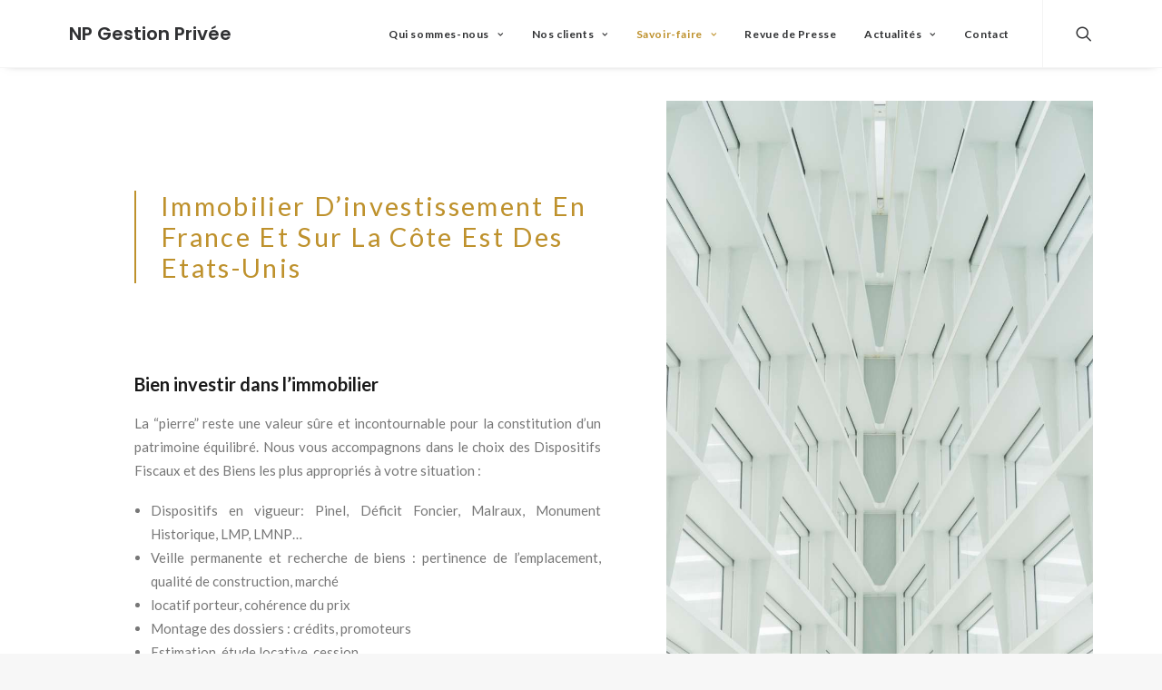

--- FILE ---
content_type: text/html; charset=UTF-8
request_url: https://np-gestionprivee.fr/immobilier-france-et-etats-unis/
body_size: 16719
content:
<!DOCTYPE html>
<html class="no-touch" lang="fr-FR" xmlns="http://www.w3.org/1999/xhtml">
<head>
<meta http-equiv="Content-Type" content="text/html; charset=UTF-8">
<meta name="viewport" content="width=device-width, initial-scale=1">
<link rel="profile" href="https://gmpg.org/xfn/11">
<link rel="pingback" href="https://np-gestionprivee.fr/xmlrpc.php">

	<!-- This site is optimized with the Yoast SEO plugin v15.5 - https://yoast.com/wordpress/plugins/seo/ -->
	<title>Immobilier France et Etats-Unis - NP Gestion Privée</title>
	<meta name="robots" content="index, follow, max-snippet:-1, max-image-preview:large, max-video-preview:-1" />
	<link rel="canonical" href="https://np-gestionprivee.fr/immobilier-france-et-etats-unis/" />
	<meta property="og:locale" content="fr_FR" />
	<meta property="og:type" content="article" />
	<meta property="og:title" content="Immobilier France et Etats-Unis - NP Gestion Privée" />
	<meta property="og:url" content="https://np-gestionprivee.fr/immobilier-france-et-etats-unis/" />
	<meta property="og:site_name" content="NP Gestion Privée" />
	<meta property="article:modified_time" content="2018-01-25T20:31:32+00:00" />
	<meta name="twitter:card" content="summary" />
	<meta name="twitter:label1" content="Durée de lecture est.">
	<meta name="twitter:data1" content="1 minute">
	<script type="application/ld+json" class="yoast-schema-graph">{"@context":"https://schema.org","@graph":[{"@type":"WebSite","@id":"https://np-gestionprivee.fr/#website","url":"https://np-gestionprivee.fr/","name":"NP Gestion Priv\u00e9e","description":"Soci\u00e9t\u00e9 de conseil en gestion strat\u00e9gie patrimoniale","potentialAction":[{"@type":"SearchAction","target":"https://np-gestionprivee.fr/?s={search_term_string}","query-input":"required name=search_term_string"}],"inLanguage":"fr-FR"},{"@type":"WebPage","@id":"https://np-gestionprivee.fr/immobilier-france-et-etats-unis/#webpage","url":"https://np-gestionprivee.fr/immobilier-france-et-etats-unis/","name":"Immobilier France et Etats-Unis - NP Gestion Priv\u00e9e","isPartOf":{"@id":"https://np-gestionprivee.fr/#website"},"datePublished":"2017-11-20T18:59:55+00:00","dateModified":"2018-01-25T20:31:32+00:00","inLanguage":"fr-FR","potentialAction":[{"@type":"ReadAction","target":["https://np-gestionprivee.fr/immobilier-france-et-etats-unis/"]}]}]}</script>
	<!-- / Yoast SEO plugin. -->


<link rel='dns-prefetch' href='//fonts.googleapis.com' />
<link rel='dns-prefetch' href='//s.w.org' />
<link rel="alternate" type="application/rss+xml" title="NP Gestion Privée &raquo; Flux" href="https://np-gestionprivee.fr/feed/" />
<link rel="alternate" type="application/rss+xml" title="NP Gestion Privée &raquo; Flux des commentaires" href="https://np-gestionprivee.fr/comments/feed/" />
<!-- This site uses the Google Analytics by MonsterInsights plugin v7.14.0 - Using Analytics tracking - https://www.monsterinsights.com/ -->
<script type="text/javascript" data-cfasync="false">
    (window.gaDevIds=window.gaDevIds||[]).push("dZGIzZG");
	var mi_version         = '7.14.0';
	var mi_track_user      = true;
	var mi_no_track_reason = '';
	
	var disableStr = 'ga-disable-UA-158537694-1';

	/* Function to detect opted out users */
	function __gaTrackerIsOptedOut() {
		return document.cookie.indexOf(disableStr + '=true') > -1;
	}

	/* Disable tracking if the opt-out cookie exists. */
	if ( __gaTrackerIsOptedOut() ) {
		window[disableStr] = true;
	}

	/* Opt-out function */
	function __gaTrackerOptout() {
	  document.cookie = disableStr + '=true; expires=Thu, 31 Dec 2099 23:59:59 UTC; path=/';
	  window[disableStr] = true;
	}

	if ( 'undefined' === typeof gaOptout ) {
		function gaOptout() {
			__gaTrackerOptout();
		}
	}
	
	if ( mi_track_user ) {
		(function(i,s,o,g,r,a,m){i['GoogleAnalyticsObject']=r;i[r]=i[r]||function(){
			(i[r].q=i[r].q||[]).push(arguments)},i[r].l=1*new Date();a=s.createElement(o),
			m=s.getElementsByTagName(o)[0];a.async=1;a.src=g;m.parentNode.insertBefore(a,m)
		})(window,document,'script','//www.google-analytics.com/analytics.js','__gaTracker');

		__gaTracker('create', 'UA-158537694-1', 'auto');
		__gaTracker('set', 'forceSSL', true);
		__gaTracker('require', 'displayfeatures');
		__gaTracker('require', 'linkid', 'linkid.js');
		__gaTracker('send','pageview');
	} else {
		console.log( "" );
		(function() {
			/* https://developers.google.com/analytics/devguides/collection/analyticsjs/ */
			var noopfn = function() {
				return null;
			};
			var noopnullfn = function() {
				return null;
			};
			var Tracker = function() {
				return null;
			};
			var p = Tracker.prototype;
			p.get = noopfn;
			p.set = noopfn;
			p.send = noopfn;
			var __gaTracker = function() {
				var len = arguments.length;
				if ( len === 0 ) {
					return;
				}
				var f = arguments[len-1];
				if ( typeof f !== 'object' || f === null || typeof f.hitCallback !== 'function' ) {
					console.log( 'Fonction actuellement pas en cours d’exécution __gaTracker(' + arguments[0] + " ....) parce que vous n’êtes pas suivi·e. " + mi_no_track_reason );
					return;
				}
				try {
					f.hitCallback();
				} catch (ex) {

				}
			};
			__gaTracker.create = function() {
				return new Tracker();
			};
			__gaTracker.getByName = noopnullfn;
			__gaTracker.getAll = function() {
				return [];
			};
			__gaTracker.remove = noopfn;
			window['__gaTracker'] = __gaTracker;
					})();
		}
</script>
<!-- / Google Analytics by MonsterInsights -->
		<script type="text/javascript">
			window._wpemojiSettings = {"baseUrl":"https:\/\/s.w.org\/images\/core\/emoji\/13.0.1\/72x72\/","ext":".png","svgUrl":"https:\/\/s.w.org\/images\/core\/emoji\/13.0.1\/svg\/","svgExt":".svg","source":{"concatemoji":"https:\/\/np-gestionprivee.fr\/wp-includes\/js\/wp-emoji-release.min.js?ver=5.6.16"}};
			!function(e,a,t){var n,r,o,i=a.createElement("canvas"),p=i.getContext&&i.getContext("2d");function s(e,t){var a=String.fromCharCode;p.clearRect(0,0,i.width,i.height),p.fillText(a.apply(this,e),0,0);e=i.toDataURL();return p.clearRect(0,0,i.width,i.height),p.fillText(a.apply(this,t),0,0),e===i.toDataURL()}function c(e){var t=a.createElement("script");t.src=e,t.defer=t.type="text/javascript",a.getElementsByTagName("head")[0].appendChild(t)}for(o=Array("flag","emoji"),t.supports={everything:!0,everythingExceptFlag:!0},r=0;r<o.length;r++)t.supports[o[r]]=function(e){if(!p||!p.fillText)return!1;switch(p.textBaseline="top",p.font="600 32px Arial",e){case"flag":return s([127987,65039,8205,9895,65039],[127987,65039,8203,9895,65039])?!1:!s([55356,56826,55356,56819],[55356,56826,8203,55356,56819])&&!s([55356,57332,56128,56423,56128,56418,56128,56421,56128,56430,56128,56423,56128,56447],[55356,57332,8203,56128,56423,8203,56128,56418,8203,56128,56421,8203,56128,56430,8203,56128,56423,8203,56128,56447]);case"emoji":return!s([55357,56424,8205,55356,57212],[55357,56424,8203,55356,57212])}return!1}(o[r]),t.supports.everything=t.supports.everything&&t.supports[o[r]],"flag"!==o[r]&&(t.supports.everythingExceptFlag=t.supports.everythingExceptFlag&&t.supports[o[r]]);t.supports.everythingExceptFlag=t.supports.everythingExceptFlag&&!t.supports.flag,t.DOMReady=!1,t.readyCallback=function(){t.DOMReady=!0},t.supports.everything||(n=function(){t.readyCallback()},a.addEventListener?(a.addEventListener("DOMContentLoaded",n,!1),e.addEventListener("load",n,!1)):(e.attachEvent("onload",n),a.attachEvent("onreadystatechange",function(){"complete"===a.readyState&&t.readyCallback()})),(n=t.source||{}).concatemoji?c(n.concatemoji):n.wpemoji&&n.twemoji&&(c(n.twemoji),c(n.wpemoji)))}(window,document,window._wpemojiSettings);
		</script>
		<style type="text/css">
img.wp-smiley,
img.emoji {
	display: inline !important;
	border: none !important;
	box-shadow: none !important;
	height: 1em !important;
	width: 1em !important;
	margin: 0 .07em !important;
	vertical-align: -0.1em !important;
	background: none !important;
	padding: 0 !important;
}
</style>
	<link rel='stylesheet' id='contact-form-7-css'  href='https://np-gestionprivee.fr/wp-content/plugins/contact-form-7/includes/css/styles.css?ver=5.3.2' type='text/css' media='all' />
<link rel='stylesheet' id='uncodefont-google-css'  href='//fonts.googleapis.com/css?family=Poppins%3A300%2Cregular%2C500%2C600%2C700%7CHind%3A300%2Cregular%2C500%2C600%2C700%7CDroid+Serif%3Aregular%2Citalic%2C700%2C700italic%7CDosis%3A200%2C300%2Cregular%2C500%2C600%2C700%2C800%7CPlayfair+Display%3Aregular%2Citalic%2C700%2C700italic%2C900%2C900italic%7COswald%3A300%2Cregular%2C700%7CRoboto%3A100%2C100italic%2C300%2C300italic%2Cregular%2Citalic%2C500%2C500italic%2C700%2C700italic%2C900%2C900italic%7CSource+Sans+Pro%3A200%2C200italic%2C300%2C300italic%2Cregular%2Citalic%2C600%2C600italic%2C700%2C700italic%2C900%2C900italic%7CLato%3A100%2C100italic%2C300%2C300italic%2Cregular%2Citalic%2C700%2C700italic%2C900%2C900italic&#038;subset=devanagari%2Clatin-ext%2Clatin%2Ccyrillic%2Cvietnamese%2Cgreek%2Ccyrillic-ext%2Cgreek-ext&#038;ver=2.2.2' type='text/css' media='all' />
<link rel='stylesheet' id='monsterinsights-popular-posts-style-css'  href='https://np-gestionprivee.fr/wp-content/plugins/google-analytics-for-wordpress/assets/css/frontend.min.css?ver=7.14.0' type='text/css' media='all' />
<link rel='stylesheet' id='uncode-style-css'  href='https://np-gestionprivee.fr/wp-content/themes/uncode/library/css/style.css?ver=897642904' type='text/css' media='all' />
<style id='uncode-style-inline-css' type='text/css'>

@media (min-width: 960px) { .limit-width { max-width: 1200px; margin: auto;}}
</style>
<link rel='stylesheet' id='uncode-custom-style-css'  href='https://np-gestionprivee.fr/wp-content/themes/uncode/library/css/style-custom.css?ver=528575067' type='text/css' media='all' />
<link rel='stylesheet' id='child-style-css'  href='https://np-gestionprivee.fr/wp-content/themes/uncode-child/style.css?ver=897642904' type='text/css' media='all' />
<link rel='stylesheet' id='uncode-icons-css'  href='https://np-gestionprivee.fr/wp-content/themes/uncode/library/css/uncode-icons.css?ver=528575067' type='text/css' media='all' />
<script type='text/javascript' src='https://np-gestionprivee.fr/wp-includes/js/jquery/jquery.min.js?ver=3.5.1' id='jquery-core-js'></script>
<script type='text/javascript' src='https://np-gestionprivee.fr/wp-includes/js/jquery/jquery-migrate.min.js?ver=3.3.2' id='jquery-migrate-js'></script>
<script type='text/javascript' id='monsterinsights-frontend-script-js-extra'>
/* <![CDATA[ */
var monsterinsights_frontend = {"js_events_tracking":"true","download_extensions":"doc,pdf,ppt,zip,xls,docx,pptx,xlsx","inbound_paths":"[{\"path\":\"\\\/go\\\/\",\"label\":\"affiliate\"},{\"path\":\"\\\/recommend\\\/\",\"label\":\"affiliate\"}]","home_url":"https:\/\/np-gestionprivee.fr","hash_tracking":"false"};
/* ]]> */
</script>
<script type='text/javascript' src='https://np-gestionprivee.fr/wp-content/plugins/google-analytics-for-wordpress/assets/js/frontend.min.js?ver=7.14.0' id='monsterinsights-frontend-script-js'></script>
<script type='text/javascript' src='/wp-content/themes/uncode/library/js/ai-uncode.js' id='uncodeAI' data-home='/' data-path='/' data-breakpoints-images='258,516,720,1032,1440,2064,2880' id='ai-uncode-js'></script>
<script type='text/javascript' id='uncode-init-js-extra'>
/* <![CDATA[ */
var SiteParameters = {"days":"jours","hours":"heures","minutes":"minutes","seconds":"secondes","constant_scroll":"on","scroll_speed":"2","parallax_factor":"0.25","loading":"Chargement...","slide_name":"slide","slide_footer":"footer","ajax_url":"https:\/\/np-gestionprivee.fr\/wp-admin\/admin-ajax.php","nonce_adaptive_images":"c53255ddc2","enable_debug":"","block_mobile_videos":"","is_frontend_editor":"","mobile_parallax_allowed":"","wireframes_plugin_active":""};
/* ]]> */
</script>
<script type='text/javascript' src='https://np-gestionprivee.fr/wp-content/themes/uncode/library/js/init.js?ver=528575067' id='uncode-init-js'></script>
<link rel="https://api.w.org/" href="https://np-gestionprivee.fr/wp-json/" /><link rel="alternate" type="application/json" href="https://np-gestionprivee.fr/wp-json/wp/v2/pages/55100" /><link rel="EditURI" type="application/rsd+xml" title="RSD" href="https://np-gestionprivee.fr/xmlrpc.php?rsd" />
<link rel="wlwmanifest" type="application/wlwmanifest+xml" href="https://np-gestionprivee.fr/wp-includes/wlwmanifest.xml" /> 
<meta name="generator" content="WordPress 5.6.16" />
<link rel='shortlink' href='https://np-gestionprivee.fr/?p=55100' />
<link rel="alternate" type="application/json+oembed" href="https://np-gestionprivee.fr/wp-json/oembed/1.0/embed?url=https%3A%2F%2Fnp-gestionprivee.fr%2Fimmobilier-france-et-etats-unis%2F" />
<link rel="alternate" type="text/xml+oembed" href="https://np-gestionprivee.fr/wp-json/oembed/1.0/embed?url=https%3A%2F%2Fnp-gestionprivee.fr%2Fimmobilier-france-et-etats-unis%2F&#038;format=xml" />

		<!-- GA Google Analytics @ https://m0n.co/ga -->
		<script>
			(function(i,s,o,g,r,a,m){i['GoogleAnalyticsObject']=r;i[r]=i[r]||function(){
			(i[r].q=i[r].q||[]).push(arguments)},i[r].l=1*new Date();a=s.createElement(o),
			m=s.getElementsByTagName(o)[0];a.async=1;a.src=g;m.parentNode.insertBefore(a,m)
			})(window,document,'script','https://www.google-analytics.com/analytics.js','ga');
			ga('create', 'UA-158537694', 'auto');
			ga('send', 'pageview');
		</script>

	<style type="text/css">.recentcomments a{display:inline !important;padding:0 !important;margin:0 !important;}</style><!--[if lte IE 9]><link rel="stylesheet" type="text/css" href="https://np-gestionprivee.fr/wp-content/plugins/uncode-js_composer/assets/css/vc_lte_ie9.min.css" media="screen"><![endif]--><!--[if IE  8]><link rel="stylesheet" type="text/css" href="https://np-gestionprivee.fr/wp-content/plugins/uncode-js_composer/assets/css/vc-ie8.min.css" media="screen"><![endif]--><link rel="icon" href="https://np-gestionprivee.fr/wp-content/uploads/2017/03/cropped-favicon-NP-claire-32x32.jpg" sizes="32x32" />
<link rel="icon" href="https://np-gestionprivee.fr/wp-content/uploads/2017/03/cropped-favicon-NP-claire-192x192.jpg" sizes="192x192" />
<link rel="apple-touch-icon" href="https://np-gestionprivee.fr/wp-content/uploads/2017/03/cropped-favicon-NP-claire-180x180.jpg" />
<meta name="msapplication-TileImage" content="https://np-gestionprivee.fr/wp-content/uploads/2017/03/cropped-favicon-NP-claire-270x270.jpg" />
<style>button#responsive-menu-button,
#responsive-menu-container {
    display: none;
    -webkit-text-size-adjust: 100%;
}

@media screen and (max-width: 959px) {

    #responsive-menu-container {
        display: block;
        position: fixed;
        top: 0;
        bottom: 0;
        z-index: 99998;
        padding-bottom: 5px;
        margin-bottom: -5px;
        outline: 1px solid transparent;
        overflow-y: auto;
        overflow-x: hidden;
    }

    #responsive-menu-container .responsive-menu-search-box {
        width: 100%;
        padding: 0 2%;
        border-radius: 2px;
        height: 50px;
        -webkit-appearance: none;
    }

    #responsive-menu-container.push-left,
    #responsive-menu-container.slide-left {
        transform: translateX(-100%);
        -ms-transform: translateX(-100%);
        -webkit-transform: translateX(-100%);
        -moz-transform: translateX(-100%);
    }

    .responsive-menu-open #responsive-menu-container.push-left,
    .responsive-menu-open #responsive-menu-container.slide-left {
        transform: translateX(0);
        -ms-transform: translateX(0);
        -webkit-transform: translateX(0);
        -moz-transform: translateX(0);
    }

    #responsive-menu-container.push-top,
    #responsive-menu-container.slide-top {
        transform: translateY(-100%);
        -ms-transform: translateY(-100%);
        -webkit-transform: translateY(-100%);
        -moz-transform: translateY(-100%);
    }

    .responsive-menu-open #responsive-menu-container.push-top,
    .responsive-menu-open #responsive-menu-container.slide-top {
        transform: translateY(0);
        -ms-transform: translateY(0);
        -webkit-transform: translateY(0);
        -moz-transform: translateY(0);
    }

    #responsive-menu-container.push-right,
    #responsive-menu-container.slide-right {
        transform: translateX(100%);
        -ms-transform: translateX(100%);
        -webkit-transform: translateX(100%);
        -moz-transform: translateX(100%);
    }

    .responsive-menu-open #responsive-menu-container.push-right,
    .responsive-menu-open #responsive-menu-container.slide-right {
        transform: translateX(0);
        -ms-transform: translateX(0);
        -webkit-transform: translateX(0);
        -moz-transform: translateX(0);
    }

    #responsive-menu-container.push-bottom,
    #responsive-menu-container.slide-bottom {
        transform: translateY(100%);
        -ms-transform: translateY(100%);
        -webkit-transform: translateY(100%);
        -moz-transform: translateY(100%);
    }

    .responsive-menu-open #responsive-menu-container.push-bottom,
    .responsive-menu-open #responsive-menu-container.slide-bottom {
        transform: translateY(0);
        -ms-transform: translateY(0);
        -webkit-transform: translateY(0);
        -moz-transform: translateY(0);
    }

    #responsive-menu-container,
    #responsive-menu-container:before,
    #responsive-menu-container:after,
    #responsive-menu-container *,
    #responsive-menu-container *:before,
    #responsive-menu-container *:after {
         box-sizing: border-box;
         margin: 0;
         padding: 0;
    }

    #responsive-menu-container #responsive-menu-search-box,
    #responsive-menu-container #responsive-menu-additional-content,
    #responsive-menu-container #responsive-menu-title {
        padding: 25px 5%;
    }

    #responsive-menu-container #responsive-menu,
    #responsive-menu-container #responsive-menu ul {
        width: 100%;
    }
    #responsive-menu-container #responsive-menu ul.responsive-menu-submenu {
        display: none;
    }

    #responsive-menu-container #responsive-menu ul.responsive-menu-submenu.responsive-menu-submenu-open {
         display: block;
    }

    #responsive-menu-container #responsive-menu ul.responsive-menu-submenu-depth-1 a.responsive-menu-item-link {
        padding-left: 5%;
    }

    #responsive-menu-container #responsive-menu ul.responsive-menu-submenu-depth-2 a.responsive-menu-item-link {
        padding-left: 15%;
    }

    #responsive-menu-container #responsive-menu ul.responsive-menu-submenu-depth-3 a.responsive-menu-item-link {
        padding-left: 20%;
    }

    #responsive-menu-container #responsive-menu ul.responsive-menu-submenu-depth-4 a.responsive-menu-item-link {
        padding-left: 25%;
    }

    #responsive-menu-container #responsive-menu ul.responsive-menu-submenu-depth-5 a.responsive-menu-item-link {
        padding-left: 30%;
    }

    #responsive-menu-container li.responsive-menu-item {
        width: 100%;
        list-style: none;
    }

    #responsive-menu-container li.responsive-menu-item a {
        width: 100%;
        display: block;
        text-decoration: none;
        
        position: relative;
    }


     #responsive-menu-container #responsive-menu li.responsive-menu-item a {
                    padding: 0   5%;
            }

    #responsive-menu-container .responsive-menu-submenu li.responsive-menu-item a {
                    padding: 0   5%;
            }

    #responsive-menu-container li.responsive-menu-item a .fa {
        margin-right: 15px;
    }

    #responsive-menu-container li.responsive-menu-item a .responsive-menu-subarrow {
        position: absolute;
        top: 0;
        bottom: 0;
        text-align: center;
        overflow: hidden;
    }

    #responsive-menu-container li.responsive-menu-item a .responsive-menu-subarrow  .fa {
        margin-right: 0;
    }

    button#responsive-menu-button .responsive-menu-button-icon-inactive {
        display: none;
    }

    button#responsive-menu-button {
        z-index: 99999;
        display: none;
        overflow: hidden;
        outline: none;
    }

    button#responsive-menu-button img {
        max-width: 100%;
    }

    .responsive-menu-label {
        display: inline-block;
        font-weight: 600;
        margin: 0 5px;
        vertical-align: middle;
    }

    .responsive-menu-label .responsive-menu-button-text-open {
        display: none;
    }

    .responsive-menu-accessible {
        display: inline-block;
    }

    .responsive-menu-accessible .responsive-menu-box {
        display: inline-block;
        vertical-align: middle;
    }

    .responsive-menu-label.responsive-menu-label-top,
    .responsive-menu-label.responsive-menu-label-bottom
    {
        display: block;
        margin: 0 auto;
    }

    button#responsive-menu-button {
        padding: 0 0;
        display: inline-block;
        cursor: pointer;
        transition-property: opacity, filter;
        transition-duration: 0.15s;
        transition-timing-function: linear;
        font: inherit;
        color: inherit;
        text-transform: none;
        background-color: transparent;
        border: 0;
        margin: 0;
        overflow: visible;
    }

    .responsive-menu-box {
        width: 25px;
        height: 19px;
        display: inline-block;
        position: relative;
    }

    .responsive-menu-inner {
        display: block;
        top: 50%;
        margin-top: -1.5px;
    }

    .responsive-menu-inner,
    .responsive-menu-inner::before,
    .responsive-menu-inner::after {
         width: 25px;
         height: 3px;
         background-color: #ffffff;
         border-radius: 4px;
         position: absolute;
         transition-property: transform;
         transition-duration: 0.15s;
         transition-timing-function: ease;
    }

    .responsive-menu-open .responsive-menu-inner,
    .responsive-menu-open .responsive-menu-inner::before,
    .responsive-menu-open .responsive-menu-inner::after {
        background-color: #ffffff;
    }

    button#responsive-menu-button:hover .responsive-menu-inner,
    button#responsive-menu-button:hover .responsive-menu-inner::before,
    button#responsive-menu-button:hover .responsive-menu-inner::after,
    button#responsive-menu-button:hover .responsive-menu-open .responsive-menu-inner,
    button#responsive-menu-button:hover .responsive-menu-open .responsive-menu-inner::before,
    button#responsive-menu-button:hover .responsive-menu-open .responsive-menu-inner::after,
    button#responsive-menu-button:focus .responsive-menu-inner,
    button#responsive-menu-button:focus .responsive-menu-inner::before,
    button#responsive-menu-button:focus .responsive-menu-inner::after,
    button#responsive-menu-button:focus .responsive-menu-open .responsive-menu-inner,
    button#responsive-menu-button:focus .responsive-menu-open .responsive-menu-inner::before,
    button#responsive-menu-button:focus .responsive-menu-open .responsive-menu-inner::after {
        background-color: #ffffff;
    }

    .responsive-menu-inner::before,
    .responsive-menu-inner::after {
         content: "";
         display: block;
    }

    .responsive-menu-inner::before {
         top: -8px;
    }

    .responsive-menu-inner::after {
         bottom: -8px;
    }

            .responsive-menu-boring .responsive-menu-inner,
.responsive-menu-boring .responsive-menu-inner::before,
.responsive-menu-boring .responsive-menu-inner::after {
    transition-property: none;
}

.responsive-menu-boring.is-active .responsive-menu-inner {
    transform: rotate(45deg);
}

.responsive-menu-boring.is-active .responsive-menu-inner::before {
    top: 0;
    opacity: 0;
}

.responsive-menu-boring.is-active .responsive-menu-inner::after {
    bottom: 0;
    transform: rotate(-90deg);
}    
    button#responsive-menu-button {
        width: 55px;
        height: 55px;
        position: fixed;
        top: 15px;
        right: 5%;
                    background: #000000
            }

            .responsive-menu-open button#responsive-menu-button {
            background: #000000
        }
    
            .responsive-menu-open button#responsive-menu-button:hover,
        .responsive-menu-open button#responsive-menu-button:focus,
        button#responsive-menu-button:hover,
        button#responsive-menu-button:focus {
            background: #000000
        }
    
    button#responsive-menu-button .responsive-menu-box {
        color: #ffffff;
    }

    .responsive-menu-open button#responsive-menu-button .responsive-menu-box {
        color: #ffffff;
    }

    .responsive-menu-label {
        color: #ffffff;
        font-size: 14px;
        line-height: 13px;
            }

    button#responsive-menu-button {
        display: inline-block;
        transition: transform   0.5s, background-color   0.5s;
    }

    
    
    #responsive-menu-container {
        width: 75%;
        left: 0;
        transition: transform   0.5s;
        text-align: left;
                                            background: #212121;
            }

    #responsive-menu-container #responsive-menu-wrapper {
        background: #212121;
    }

    #responsive-menu-container #responsive-menu-additional-content {
        color: #ffffff;
    }

    #responsive-menu-container .responsive-menu-search-box {
        background: #ffffff;
        border: 2px solid   #dadada;
        color: #333333;
    }

    #responsive-menu-container .responsive-menu-search-box:-ms-input-placeholder {
        color: #c7c7cd;
    }

    #responsive-menu-container .responsive-menu-search-box::-webkit-input-placeholder {
        color: #c7c7cd;
    }

    #responsive-menu-container .responsive-menu-search-box:-moz-placeholder {
        color: #c7c7cd;
        opacity: 1;
    }

    #responsive-menu-container .responsive-menu-search-box::-moz-placeholder {
        color: #c7c7cd;
        opacity: 1;
    }

    #responsive-menu-container .responsive-menu-item-link,
    #responsive-menu-container #responsive-menu-title,
    #responsive-menu-container .responsive-menu-subarrow {
        transition: background-color   0.5s, border-color   0.5s, color   0.5s;
    }

    #responsive-menu-container #responsive-menu-title {
        background-color: #212121;
        color: #ffffff;
        font-size: 13px;
        text-align: left;
    }

    #responsive-menu-container #responsive-menu-title a {
        color: #ffffff;
        font-size: 13px;
        text-decoration: none;
    }

    #responsive-menu-container #responsive-menu-title a:hover {
        color: #ffffff;
    }

    #responsive-menu-container #responsive-menu-title:hover {
        background-color: #212121;
        color: #ffffff;
    }

    #responsive-menu-container #responsive-menu-title:hover a {
        color: #ffffff;
    }

    #responsive-menu-container #responsive-menu-title #responsive-menu-title-image {
        display: inline-block;
        vertical-align: middle;
        max-width: 100%;
        margin-bottom: 15px;
    }

    #responsive-menu-container #responsive-menu-title #responsive-menu-title-image img {
                        max-width: 100%;
    }

    #responsive-menu-container #responsive-menu > li.responsive-menu-item:first-child > a {
        border-top: 0px solid   #212121;
    }

    #responsive-menu-container #responsive-menu li.responsive-menu-item .responsive-menu-item-link {
        font-size: 16px;
    }

    #responsive-menu-container #responsive-menu li.responsive-menu-item a {
        line-height: 40px;
        border-bottom: 0px solid   #212121;
        color: #ffffff;
        background-color: #212121;
                    height: 40px;
            }

    #responsive-menu-container #responsive-menu li.responsive-menu-item a:hover {
        color: #be912c;
        background-color: #444444;
        border-color: #333333;
    }

    #responsive-menu-container #responsive-menu li.responsive-menu-item a:hover .responsive-menu-subarrow {
        color: #be912c;
        border-color: #444444;
        background-color: #444444;
    }

    #responsive-menu-container #responsive-menu li.responsive-menu-item a:hover .responsive-menu-subarrow.responsive-menu-subarrow-active {
        color: #be912c;
        border-color: #444444;
        background-color: #444444;
    }

    #responsive-menu-container #responsive-menu li.responsive-menu-item a .responsive-menu-subarrow {
        right: 0;
        height: 44px;
        line-height: 44px;
        width: 44px;
        color: #e3e3e3;
                        border-left: 0px solid #212121;
        
        background-color: #212121;
    }

    #responsive-menu-container #responsive-menu li.responsive-menu-item a .responsive-menu-subarrow.responsive-menu-subarrow-active {
        color: #be912c;
        border-color: #444444;
        background-color: #444444;
    }

    #responsive-menu-container #responsive-menu li.responsive-menu-item a .responsive-menu-subarrow.responsive-menu-subarrow-active:hover {
        color: #be912c;
        border-color: #444444;
        background-color: #444444;
    }

    #responsive-menu-container #responsive-menu li.responsive-menu-item a .responsive-menu-subarrow:hover {
        color: #be912c;
        border-color: #444444;
        background-color: #444444;
    }

    #responsive-menu-container #responsive-menu li.responsive-menu-current-item > .responsive-menu-item-link {
        background-color: #212121;
        color: #be912c;
        border-color: #333333;
    }

    #responsive-menu-container #responsive-menu li.responsive-menu-current-item > .responsive-menu-item-link:hover {
        background-color: #444444;
        color: #be912c;
        border-color: #333333;
    }

            #responsive-menu-container #responsive-menu ul.responsive-menu-submenu li.responsive-menu-item .responsive-menu-item-link {
                        font-size: 16px;
            text-align: left;
        }

        #responsive-menu-container #responsive-menu ul.responsive-menu-submenu li.responsive-menu-item a {
                            height: 40px;
                        line-height: 40px;
            border-bottom: 0px solid   #212121;
            color: #ffffff;
            background-color: #212121;
        }

        #responsive-menu-container #responsive-menu ul.responsive-menu-submenu li.responsive-menu-item a:hover {
            color: #be912c;
            background-color: #444444;
            border-color: #333333;
        }

        #responsive-menu-container #responsive-menu ul.responsive-menu-submenu li.responsive-menu-item a:hover .responsive-menu-subarrow {
            color: #be912c;
            border-color: #444444;
            background-color: #444444;
        }

        #responsive-menu-container #responsive-menu ul.responsive-menu-submenu li.responsive-menu-item a:hover .responsive-menu-subarrow.responsive-menu-subarrow-active {
            color: #be912c;
            border-color: #444444;
            background-color: #444444;
        }

        #responsive-menu-container #responsive-menu ul.responsive-menu-submenu li.responsive-menu-item a .responsive-menu-subarrow {
                                        left:unset;
                right:0;
                        height: 44px;
            line-height: 44px;
            width: 44px;
            color: #e3e3e3;
                                        border-left: 0px solid   #212121  !important;
                border-right:unset  !important;
                        background-color: #212121;
        }

        #responsive-menu-container #responsive-menu ul.responsive-menu-submenu li.responsive-menu-item a .responsive-menu-subarrow.responsive-menu-subarrow-active {
            color: #be912c;
            border-color: #444444;
            background-color: #444444;
        }

        #responsive-menu-container #responsive-menu ul.responsive-menu-submenu li.responsive-menu-item a .responsive-menu-subarrow.responsive-menu-subarrow-active:hover {
            color: #be912c;
            border-color: #444444;
            background-color: #444444;
        }

        #responsive-menu-container #responsive-menu ul.responsive-menu-submenu li.responsive-menu-item a .responsive-menu-subarrow:hover {
            color: #be912c;
            border-color: #444444;
            background-color: #444444;
        }

        #responsive-menu-container #responsive-menu ul.responsive-menu-submenu li.responsive-menu-current-item > .responsive-menu-item-link {
            background-color: #212121;
            color: #be912c;
            border-color: #333333;
        }

        #responsive-menu-container #responsive-menu ul.responsive-menu-submenu li.responsive-menu-current-item > .responsive-menu-item-link:hover {
            background-color: #444444;
            color: #be912c;
            border-color: #333333;
        }
    
    
    }</style><script>jQuery(document).ready(function($) {

    var ResponsiveMenu = {
        trigger: '#responsive-menu-button',
        animationSpeed: 500,
        breakpoint: 959,
        pushButton: 'off',
        animationType: 'slide',
        animationSide: 'left',
        pageWrapper: '',
        isOpen: false,
        triggerTypes: 'click',
        activeClass: 'is-active',
        container: '#responsive-menu-container',
        openClass: 'responsive-menu-open',
        accordion: 'on',
        activeArrow: '▲',
        inactiveArrow: '▼',
        wrapper: '#responsive-menu-wrapper',
        closeOnBodyClick: 'off',
        closeOnLinkClick: 'on',
        itemTriggerSubMenu: 'on',
        linkElement: '.responsive-menu-item-link',
        subMenuTransitionTime: 200,
        openMenu: function() {
            $(this.trigger).addClass(this.activeClass);
            $('html').addClass(this.openClass);
            $('.responsive-menu-button-icon-active').hide();
            $('.responsive-menu-button-icon-inactive').show();
            this.setButtonTextOpen();
            this.setWrapperTranslate();
            this.isOpen = true;
        },
        closeMenu: function() {
            $(this.trigger).removeClass(this.activeClass);
            $('html').removeClass(this.openClass);
            $('.responsive-menu-button-icon-inactive').hide();
            $('.responsive-menu-button-icon-active').show();
            this.setButtonText();
            this.clearWrapperTranslate();
            this.isOpen = false;
        },
        setButtonText: function() {
            if($('.responsive-menu-button-text-open').length > 0 && $('.responsive-menu-button-text').length > 0) {
                $('.responsive-menu-button-text-open').hide();
                $('.responsive-menu-button-text').show();
            }
        },
        setButtonTextOpen: function() {
            if($('.responsive-menu-button-text').length > 0 && $('.responsive-menu-button-text-open').length > 0) {
                $('.responsive-menu-button-text').hide();
                $('.responsive-menu-button-text-open').show();
            }
        },
        triggerMenu: function() {
            this.isOpen ? this.closeMenu() : this.openMenu();
        },
        triggerSubArrow: function(subarrow) {
            var sub_menu = $(subarrow).parent().siblings('.responsive-menu-submenu');
            var self = this;
            if(this.accordion == 'on') {
                /* Get Top Most Parent and the siblings */
                var top_siblings = sub_menu.parents('.responsive-menu-item-has-children').last().siblings('.responsive-menu-item-has-children');
                var first_siblings = sub_menu.parents('.responsive-menu-item-has-children').first().siblings('.responsive-menu-item-has-children');
                /* Close up just the top level parents to key the rest as it was */
                top_siblings.children('.responsive-menu-submenu').slideUp(self.subMenuTransitionTime, 'linear').removeClass('responsive-menu-submenu-open');
                /* Set each parent arrow to inactive */
                top_siblings.each(function() {
                    $(this).find('.responsive-menu-subarrow').first().html(self.inactiveArrow);
                    $(this).find('.responsive-menu-subarrow').first().removeClass('responsive-menu-subarrow-active');
                });
                /* Now Repeat for the current item siblings */
                first_siblings.children('.responsive-menu-submenu').slideUp(self.subMenuTransitionTime, 'linear').removeClass('responsive-menu-submenu-open');
                first_siblings.each(function() {
                    $(this).find('.responsive-menu-subarrow').first().html(self.inactiveArrow);
                    $(this).find('.responsive-menu-subarrow').first().removeClass('responsive-menu-subarrow-active');
                });
            }
            if(sub_menu.hasClass('responsive-menu-submenu-open')) {
                sub_menu.slideUp(self.subMenuTransitionTime, 'linear').removeClass('responsive-menu-submenu-open');
                $(subarrow).html(this.inactiveArrow);
                $(subarrow).removeClass('responsive-menu-subarrow-active');
            } else {
                sub_menu.slideDown(self.subMenuTransitionTime, 'linear').addClass('responsive-menu-submenu-open');
                $(subarrow).html(this.activeArrow);
                $(subarrow).addClass('responsive-menu-subarrow-active');
            }
        },
        menuHeight: function() {
            return $(this.container).height();
        },
        menuWidth: function() {
            return $(this.container).width();
        },
        wrapperHeight: function() {
            return $(this.wrapper).height();
        },
        setWrapperTranslate: function() {
            switch(this.animationSide) {
                case 'left':
                    translate = 'translateX(' + this.menuWidth() + 'px)'; break;
                case 'right':
                    translate = 'translateX(-' + this.menuWidth() + 'px)'; break;
                case 'top':
                    translate = 'translateY(' + this.wrapperHeight() + 'px)'; break;
                case 'bottom':
                    translate = 'translateY(-' + this.menuHeight() + 'px)'; break;
            }
            if(this.animationType == 'push') {
                $(this.pageWrapper).css({'transform':translate});
                $('html, body').css('overflow-x', 'hidden');
            }
            if(this.pushButton == 'on') {
                $('#responsive-menu-button').css({'transform':translate});
            }
        },
        clearWrapperTranslate: function() {
            var self = this;
            if(this.animationType == 'push') {
                $(this.pageWrapper).css({'transform':''});
                setTimeout(function() {
                    $('html, body').css('overflow-x', '');
                }, self.animationSpeed);
            }
            if(this.pushButton == 'on') {
                $('#responsive-menu-button').css({'transform':''});
            }
        },
        init: function() {
            var self = this;
            $(this.trigger).on(this.triggerTypes, function(e){
                e.stopPropagation();
                self.triggerMenu();
            });
            $(this.trigger).mouseup(function(){
                $(self.trigger).blur();
            });
            $('.responsive-menu-subarrow').on('click', function(e) {
                e.preventDefault();
                e.stopPropagation();
                self.triggerSubArrow(this);
            });
            $(window).resize(function() {
                if($(window).width() > self.breakpoint) {
                    if(self.isOpen){
                        self.closeMenu();
                    }
                } else {
                    if($('.responsive-menu-open').length>0){
                        self.setWrapperTranslate();
                    }
                }
            });
            if(this.closeOnLinkClick == 'on') {
                $(this.linkElement).on('click', function(e) {
                    e.preventDefault();
                    /* Fix for when close menu on parent clicks is on */
                    if(self.itemTriggerSubMenu == 'on' && $(this).is('.responsive-menu-item-has-children > ' + self.linkElement)) {
                        return;
                    }
                    old_href = $(this).attr('href');
                    old_target = typeof $(this).attr('target') == 'undefined' ? '_self' : $(this).attr('target');
                    if(self.isOpen) {
                        if($(e.target).closest('.responsive-menu-subarrow').length) {
                            return;
                        }
                        self.closeMenu();
                        setTimeout(function() {
                            window.open(old_href, old_target);
                        }, self.animationSpeed);
                    }
                });
            }
            if(this.closeOnBodyClick == 'on') {
                $(document).on('click', 'body', function(e) {
                    if(self.isOpen) {
                        if($(e.target).closest('#responsive-menu-container').length || $(e.target).closest('#responsive-menu-button').length) {
                            return;
                        }
                    }
                    self.closeMenu();
                });
            }
            if(this.itemTriggerSubMenu == 'on') {
                $('.responsive-menu-item-has-children > ' + this.linkElement).on('click', function(e) {
                    e.preventDefault();
                    self.triggerSubArrow($(this).children('.responsive-menu-subarrow').first());
                });
            }

                        if (jQuery('#responsive-menu-button').css('display') != 'none') {
                $('#responsive-menu-button,#responsive-menu a.responsive-menu-item-link, #responsive-menu-wrapper input').focus( function() {
                    $(this).addClass('is-active');
                    $('html').addClass('responsive-menu-open');
                    $('#responsive-menu li').css({"opacity": "1", "margin-left": "0"});
                });

                $('#responsive-menu-button, a.responsive-menu-item-link,#responsive-menu-wrapper input').focusout( function() {
                    if ( $(this).last('#responsive-menu-button a.responsive-menu-item-link') ) {
                        $(this).removeClass('is-active');
                        $('html').removeClass('responsive-menu-open');
                    }
                });
            }

                        $('#responsive-menu a.responsive-menu-item-link').keydown(function(event) {
                console.log( event.keyCode );
                if ( [13,27,32,35,36,37,38,39,40].indexOf( event.keyCode) == -1) {
                    return;
                }
                var link = $(this);
                switch(event.keyCode) {
                    case 13:
                                                link.click();
                        break;
                    case 27:
                                                var dropdown = link.parent('li').parents('.responsive-menu-submenu');
                        if ( dropdown.length > 0 ) {
                            dropdown.hide();
                            dropdown.prev().focus();
                        }
                        break;

                    case 32:
                                                var dropdown = link.parent('li').find('.responsive-menu-submenu');
                        if ( dropdown.length > 0 ) {
                            dropdown.show();
                            dropdown.find('a, input, button, textarea').first().focus();
                        }
                        break;

                    case 35:
                                                var dropdown = link.parent('li').find('.responsive-menu-submenu');
                        if ( dropdown.length > 0 ) {
                            dropdown.hide();
                        }
                        $(this).parents('#responsive-menu').find('a.responsive-menu-item-link').filter(':visible').last().focus();
                        break;
                    case 36:
                                                var dropdown = link.parent('li').find('.responsive-menu-submenu');
                        if( dropdown.length > 0 ) {
                            dropdown.hide();
                        }
                        $(this).parents('#responsive-menu').find('a.responsive-menu-item-link').filter(':visible').first().focus();
                        break;
                    case 37:
                    case 38:
                        event.preventDefault();
                        event.stopPropagation();
                                                if ( link.parent('li').prevAll('li').filter(':visible').first().length == 0) {
                            link.parent('li').nextAll('li').filter(':visible').last().find('a').first().focus();
                        } else {
                            link.parent('li').prevAll('li').filter(':visible').first().find('a').first().focus();
                        }
                        break;
                    case 39:
                    case 40:
                        event.preventDefault();
                        event.stopPropagation();
                                                if( link.parent('li').nextAll('li').filter(':visible').first().length == 0) {
                            link.parent('li').prevAll('li').filter(':visible').last().find('a').first().focus();
                        } else {
                            link.parent('li').nextAll('li').filter(':visible').first().find('a').first().focus();
                        }
                        break;
                }
            });
        }
    };
    ResponsiveMenu.init();
});</script><noscript><style type="text/css"> .wpb_animate_when_almost_visible { opacity: 1; }</style></noscript></head>
<body data-rsssl=1 class="page-template-default page page-id-55100  style-color-lxmt-bg hormenu-position-left hmenu hmenu-position-right header-full-width main-center-align mobile-parallax-not-allowed ilb-no-bounce wpb-js-composer js-comp-ver-4.12.1 vc_responsive responsive-menu-slide-left" data-border="0">
		<div class="body-borders" data-border="0"><div class="top-border body-border-shadow"></div><div class="right-border body-border-shadow"></div><div class="bottom-border body-border-shadow"></div><div class="left-border body-border-shadow"></div><div class="top-border style-light-bg"></div><div class="right-border style-light-bg"></div><div class="bottom-border style-light-bg"></div><div class="left-border style-light-bg"></div></div>	<div class="box-wrapper">
		<div class="box-container">
		<script type="text/javascript">UNCODE.initBox();</script>
		<div class="menu-wrapper">
													
													<header id="masthead" class="navbar menu-primary menu-light submenu-light style-light-original menu-with-logo">
														<div class="menu-container style-color-xsdn-bg menu-borders menu-shadows">
															<div class="row-menu limit-width">
																<div class="row-menu-inner">
																	<div id="logo-container-mobile" class="col-lg-0 logo-container middle">
																		<div id="main-logo" class="navbar-header style-light">
																			<a href="https://np-gestionprivee.fr/" class="navbar-brand" data-minheight="20"><h2 class="text-logo h3 logo-skinnable main-logo" data-maxheight="20" style="font-size:20px;">NP Gestion Privée</h2></a>
																		</div>
																		<div class="mmb-container"><div class="mobile-menu-button 1 mobile-menu-button-light lines-button x2"><span class="lines"></span></div></div>
																	</div>
																	<div class="col-lg-12 main-menu-container middle">
																		<div class="menu-horizontal">
																			<div class="menu-horizontal-inner">
																				<div class="nav navbar-nav navbar-main navbar-nav-first"><ul id="menu-menu-principal" class="menu-primary-inner menu-smart sm"><li id="menu-item-55485" class="menu-item menu-item-type-custom menu-item-object-custom menu-item-has-children menu-item-55485 dropdown menu-item-link"><a title="Qui sommes-nous" href="#" data-toggle="dropdown" class="dropdown-toggle" data-type="title">Qui sommes-nous<i class="fa fa-angle-down fa-dropdown"></i></a>
<ul role="menu" class="drop-menu">
	<li id="menu-item-55452" class="menu-item menu-item-type-custom menu-item-object-custom menu-item-55452"><a title="Le cabinet" href="https://np-gestionprivee.fr/qui-sommes-nous/">Le cabinet<i class="fa fa-angle-right fa-dropdown"></i></a></li>
	<li id="menu-item-54976" class="menu-item menu-item-type-custom menu-item-object-custom menu-item-54976"><a title="Notre métier" target="_blank" href="https://np-gestionprivee.fr/wp-content/uploads/2017/03/BrochureGrandPublic-DEC2017.pdf">Notre métier<i class="fa fa-angle-right fa-dropdown"></i></a></li>
	<li id="menu-item-54083" class="menu-item menu-item-type-post_type menu-item-object-page menu-item-54083"><a title="Nos partenaires" href="https://np-gestionprivee.fr/nos-partenaires/">Nos partenaires<i class="fa fa-angle-right fa-dropdown"></i></a></li>
	<li id="menu-item-55601" class="menu-item menu-item-type-post_type menu-item-object-page menu-item-55601"><a title="Vos garanties" href="https://np-gestionprivee.fr/vos-garanties/">Vos garanties<i class="fa fa-angle-right fa-dropdown"></i></a></li>
</ul>
</li>
<li id="menu-item-55453" class="menu-item menu-item-type-custom menu-item-object-custom menu-item-has-children menu-item-55453 dropdown menu-item-link"><a title="Nos clients" href="#" data-toggle="dropdown" class="dropdown-toggle" data-type="title">Nos clients<i class="fa fa-angle-down fa-dropdown"></i></a>
<ul role="menu" class="drop-menu">
	<li id="menu-item-55454" class="menu-item menu-item-type-custom menu-item-object-custom menu-item-55454"><a title="Particulier" href="https://np-gestionprivee.fr/particulier/">Particulier<i class="fa fa-angle-right fa-dropdown"></i></a></li>
	<li id="menu-item-55455" class="menu-item menu-item-type-custom menu-item-object-custom menu-item-55455"><a title="Chef d’Entreprise et Profession Libérale" href="https://np-gestionprivee.fr/chef-dentreprise-profession-liberale/">Chef d’Entreprise et Profession Libérale<i class="fa fa-angle-right fa-dropdown"></i></a></li>
	<li id="menu-item-55456" class="menu-item menu-item-type-custom menu-item-object-custom menu-item-55456"><a title="Expatrié" href="https://np-gestionprivee.fr/expatrie/">Expatrié<i class="fa fa-angle-right fa-dropdown"></i></a></li>
</ul>
</li>
<li class="mega-menu menu-item menu-item-type-custom menu-item-object-custom current-menu-ancestor menu-item-has-children"><a href="#">Savoir-faire<i class="fa fa-angle-down fa-dropdown"></i></a>
<ul role="menu" class="mega-menu-inner in-mega mega-menu-six">
	<li id="menu-item-55876" class="menu-item menu-item-type-custom menu-item-object-custom menu-item-has-children menu-item-55876 dropdown"><a title="&lt;img style=&quot;height: 130px; width: 100%;&quot; alt=&quot;&quot; src=&quot;https://np-gestionprivee.fr/wp-content/uploads/2017/11/54aadbba3d0426bc0a3f86d43436793f-pure-white-design-studios.jpg&quot;&gt;" data-type="title"><img style="height: 130px; width: 100%;" alt="" src="https://np-gestionprivee.fr/wp-content/uploads/2017/11/54aadbba3d0426bc0a3f86d43436793f-pure-white-design-studios.jpg"><i class="fa fa-angle-down fa-dropdown"></i></a>
	<ul role="menu" class="drop-menu">
		<li id="menu-item-55877" class="menu-item menu-item-type-post_type menu-item-object-page menu-item-55877"><a title="Ingénierie Patrimoniale" href="https://np-gestionprivee.fr/competence-juridique-appropriee/">Ingénierie Patrimoniale<i class="fa fa-angle-right fa-dropdown"></i></a></li>
	</ul>
</li>
	<li id="menu-item-55278" class="menu-item menu-item-type-custom menu-item-object-custom menu-item-has-children menu-item-55278 dropdown"><a title="&lt;img style=&quot;height: 130px; width: 100%;&quot; alt=&quot;&quot; src=&quot;https://np-gestionprivee.fr/wp-content/uploads/2017/11/lights-2247442_1280.jpg&quot;&gt;" href="#" data-type="title"><img style="height: 130px; width: 100%;" alt="" src="https://np-gestionprivee.fr/wp-content/uploads/2017/11/lights-2247442_1280.jpg"><i class="fa fa-angle-down fa-dropdown"></i></a>
	<ul role="menu" class="drop-menu">
		<li id="menu-item-55883" class="menu-item menu-item-type-post_type menu-item-object-page menu-item-55883"><a title="Conseil en Investissement Financier" href="https://np-gestionprivee.fr/entreprises-conseil-et-transaction/">Conseil en Investissement Financier<i class="fa fa-angle-right fa-dropdown"></i></a></li>
	</ul>
</li>
	<li id="menu-item-55275" class="menu-item menu-item-type-custom menu-item-object-custom menu-item-has-children menu-item-55275 dropdown"><a title="&lt;img style=&quot;height: 130px; width: 100%;&quot; alt=&quot;&quot; src=&quot;https://np-gestionprivee.fr/wp-content/uploads/2017/11/fc4c723010c6ab3a781dec3b59acf4a3.jpg&quot;&gt;" href="#" data-type="title"><img style="height: 130px; width: 100%;" alt="" src="https://np-gestionprivee.fr/wp-content/uploads/2017/11/fc4c723010c6ab3a781dec3b59acf4a3.jpg"><i class="fa fa-angle-down fa-dropdown"></i></a>
	<ul role="menu" class="drop-menu">
		<li id="menu-item-55878" class="menu-item menu-item-type-post_type menu-item-object-page menu-item-55878"><a title="Assurance Vie et Prévoyance" href="https://np-gestionprivee.fr/epargne-assurance-vie-et-marches/">Assurance Vie et Prévoyance<i class="fa fa-angle-right fa-dropdown"></i></a></li>
	</ul>
</li>
	<li id="menu-item-55279" class="menu-item menu-item-type-custom menu-item-object-custom current-menu-ancestor current-menu-parent menu-item-has-children menu-item-55279 dropdown"><a title="&lt;img style=&quot;height: 130px; width: 100%;&quot; alt=&quot;&quot; src=&quot;https://np-gestionprivee.fr/wp-content/uploads/2017/11/simon-goetz-355085.jpg&quot;&gt;" href="#" data-type="title"><img style="height: 130px; width: 100%;" alt="" src="https://np-gestionprivee.fr/wp-content/uploads/2017/11/simon-goetz-355085.jpg"><i class="fa fa-angle-down fa-dropdown"></i></a>
	<ul role="menu" class="drop-menu">
		<li id="menu-item-55885" class="menu-item menu-item-type-post_type menu-item-object-page current-menu-item page_item page-item-55100 current_page_item menu-item-55885 active"><a title="Immobilier Patrimonial" href="https://np-gestionprivee.fr/immobilier-france-et-etats-unis/">Immobilier Patrimonial<i class="fa fa-angle-right fa-dropdown"></i></a></li>
	</ul>
</li>
	<li id="menu-item-55276" class="menu-item menu-item-type-custom menu-item-object-custom menu-item-has-children menu-item-55276 dropdown"><a title="&lt;img style=&quot;height: 130px; width: 100%;&quot; alt=&quot;&quot; src=&quot;https://np-gestionprivee.fr/wp-content/uploads/2017/11/architecture-1430654_1920.jpg&quot;&gt;" href="#" data-type="title"><img style="height: 130px; width: 100%;" alt="" src="https://np-gestionprivee.fr/wp-content/uploads/2017/11/architecture-1430654_1920.jpg"><i class="fa fa-angle-down fa-dropdown"></i></a>
	<ul role="menu" class="drop-menu">
		<li id="menu-item-55879" class="menu-item menu-item-type-post_type menu-item-object-page menu-item-55879"><a title="Crédits Particuliers et Entreprises" href="https://np-gestionprivee.fr/credits-particuliers-et-entreprises/">Crédits Particuliers et Entreprises<i class="fa fa-angle-right fa-dropdown"></i></a></li>
	</ul>
</li>
	<li id="menu-item-55277" class="menu-item menu-item-type-custom menu-item-object-custom menu-item-has-children menu-item-55277 dropdown"><a title="&lt;img style=&quot;height: 130px; width: 100%;&quot; alt=&quot;&quot; src=&quot;https://np-gestionprivee.fr/wp-content/uploads/2017/11/dmitri-popov-192369.jpg&quot;&gt;" href="#" data-type="title"><img style="height: 130px; width: 100%;" alt="" src="https://np-gestionprivee.fr/wp-content/uploads/2017/11/dmitri-popov-192369.jpg"><i class="fa fa-angle-down fa-dropdown"></i></a>
	<ul role="menu" class="drop-menu">
		<li id="menu-item-55884" class="menu-item menu-item-type-post_type menu-item-object-page menu-item-55884"><a title="Entreprises et Protection sociale" href="https://np-gestionprivee.fr/conseil-protection-sociale/">Entreprises et Protection sociale<i class="fa fa-angle-right fa-dropdown"></i></a></li>
	</ul>
</li>
</ul>
</li>
<li id="menu-item-16" class="menu-item menu-item-type-post_type menu-item-object-page menu-item-16 menu-item-link"><a title="Revue de Presse" href="https://np-gestionprivee.fr/revue-de-presse/">Revue de Presse<i class="fa fa-angle-right fa-dropdown"></i></a></li>
<li id="menu-item-56208" class="menu-item menu-item-type-custom menu-item-object-custom menu-item-has-children menu-item-56208 dropdown menu-item-link"><a title="Actualités" href="#" data-toggle="dropdown" class="dropdown-toggle" data-type="title">Actualités<i class="fa fa-angle-down fa-dropdown"></i></a>
<ul role="menu" class="drop-menu">
	<li id="menu-item-56207" class="menu-item menu-item-type-custom menu-item-object-custom menu-item-56207"><a title="&lt;img style=&quot;height: 150px; width: 100%;&quot; alt=&quot;&quot; src=&quot;https://np-gestionprivee.fr/wp-content/uploads/2017/11/54aadbba3d0426bc0a3f86d43436793f-pure-white-design-studios.jpg&quot;&gt;"><img style="height: 150px; width: 100%;" alt="" src="https://np-gestionprivee.fr/wp-content/uploads/2017/11/54aadbba3d0426bc0a3f86d43436793f-pure-white-design-studios.jpg"><i class="fa fa-angle-right fa-dropdown"></i></a></li>
	<li id="menu-item-56206" class="menu-item menu-item-type-custom menu-item-object-custom menu-item-56206"><a title="Actualités patrimoniales" href="https://np-gestionprivee.fr/actualites/">Actualités patrimoniales<i class="fa fa-angle-right fa-dropdown"></i></a></li>
</ul>
</li>
<li id="menu-item-13" class="menu-item menu-item-type-post_type menu-item-object-page menu-item-13 menu-item-link"><a title="Contact" href="https://np-gestionprivee.fr/contact/">Contact<i class="fa fa-angle-right fa-dropdown"></i></a></li>
</ul></div><div class="nav navbar-nav navbar-nav-last"><ul class="menu-smart sm menu-icons"><li class="menu-item-link search-icon style-light dropdown"><a href="#" class="trigger-overlay search-icon" data-area="search" data-container="box-container">
													<i class="fa fa-search3"></i><span class="desktop-hidden"><span>Recherche</span></span><i class="fa fa-angle-down fa-dropdown desktop-hidden"></i>
													</a>
													<ul role="menu" class="drop-menu desktop-hidden">
														<li>
															<form class="search" method="get" action="https://np-gestionprivee.fr/">
																<input type="search" class="search-field no-livesearch" placeholder="Rechercher. . ." value="" name="s" title="Search for:" />
															</form>
														</li>
													</ul></li></ul></div><div class="desktop-hidden">
														 							</div></div>
																		</div>
																	</div>
																</div>
															</div>
														</div>
													</header>
												</div>			<script type="text/javascript">UNCODE.fixMenuHeight();</script>
			<div class="main-wrapper">
				<div class="main-container">
					<div class="page-wrapper">
						<div class="sections-container">
<script type="text/javascript">UNCODE.initHeader();</script><article id="post-55100" class="page-body style-light-bg post-55100 page type-page status-publish hentry">
						<div class="post-wrapper">
							<div class="post-body"><div class="post-content un-no-sidebar-layout"><div data-parent="true" class="vc_row row-container"><div class="row no-top-padding no-bottom-padding no-h-padding limit-width row-parent"><div class="wpb_row row-inner"><div class="wpb_column pos-top pos-center align_left column_parent col-lg-12 single-internal-gutter"><div class="uncol style-light"  ><div class="uncoltable"><div class="uncell no-block-padding"><div class="uncont"><div class="empty-space empty-single" ><span class="empty-space-inner"></span></div>
</div></div></div></div></div><script id="script-112632" data-row="script-112632" type="text/javascript" class="vc_controls">UNCODE.initRow(document.getElementById("script-112632"));</script></div></div></div><div data-parent="true" class="vc_row style-color-xsdn-bg limit-width boxed-row row-container"><div class="row unequal col-no-gutter no-top-padding no-bottom-padding no-h-padding row-parent" data-height-ratio="61"><div class="wpb_row row-inner"><div class="wpb_column pos-top pos-center align_left column_parent col-lg-7 double-internal-gutter"><div class="uncol style-light"  ><div class="uncoltable"><div class="uncell quad-block-padding"><div class="uncont"><div class="vc_custom_heading_wrap "><div class="heading-text el-text" ><h2 class="h2 fontspace-716826 text-color-wvjs-color text-capitalize" ><span><blockquote><span style="color: #be912c;">Immobilier d’investissement en France et sur la côte Est des Etats-Unis</span></blockquote></span></h2></div><div class="clear"></div></div><div class="uncode_text_column" ><h4 style="text-align: justify;"><strong>Bien investir dans l’immobilier</strong></h4>
<p style="text-align: justify;">La &#8220;pierre&#8221; reste une valeur sûre et incontournable pour la constitution d’un patrimoine équilibré. Nous vous accompagnons dans le choix des Dispositifs Fiscaux et des Biens les plus appropriés à votre situation :</p>
<ul style="text-align: justify;">
<li style="text-align: justify;">Dispositifs en vigueur: Pinel, Déficit Foncier, Malraux, Monument Historique, LMP, LMNP&#8230;</li>
<li style="text-align: justify;">Veille permanente et recherche de biens : pertinence de l’emplacement, qualité de construction, marché</li>
<li style="text-align: justify;">locatif porteur, cohérence du prix</li>
<li style="text-align: justify;">Montage des dossiers : crédits, promoteurs</li>
<li style="text-align: justify;">Estimation, étude locative, cession&#8230;</li>
</ul>
<p style="text-align: justify;">Nous vous apportons toute notre expertise pour rechercher le meilleur investissement immobilier.</p>
</div><div class="uncode_text_column" ><h4 style="text-align: justify;"><strong>Assurer le suivi des biens immobiliers</strong></h4>
<p style="text-align: justify;">La gestion des actifs immobiliers exige davantage de suivi qu’un placement financier à rendement garanti:</p>
<ul>
<li style="text-align: justify;">suivi de la construction (VEFA)</li>
<li style="text-align: justify;">livraison du bien, suivi des garanties</li>
<li style="text-align: justify;">conseils pour une gestion locative optimisée</li>
<li style="text-align: justify;">accompagnement dans la déclaration des revenus fonciers</li>
</ul>
</div><div class="uncode_text_column" ><h4 style="text-align: justify;"><strong>Un réseau de partenaires solides et reconnus</strong></h4>
<p style="text-align: justify;">Notre cabinet ne travaille qu&#8217;avec des partenaires de notoriété nationale:<br />
Bouygues Immobilier, Cogedim, Cerenissimo, GDP Vendôme &#8230;</p>
</div></div></div></div></div></div><div class="wpb_column pos-top pos-center align_left column_parent col-lg-5 single-internal-gutter"><div class="uncol style-light"  ><div class="uncoltable" style="min-height: 300px;"><div class="uncell single-block-padding"><div class="column-background background-element">
											<div class="background-wrapper">
												<div class="background-inner adaptive-async" style="background-image: url(https://np-gestionprivee.fr/wp-content/uploads/2017/11/simon-goetz-355085-uai-258x387.jpg);background-repeat: no-repeat;background-position: center center;background-size: cover;" data-uniqueid="55198-100953" data-guid="https://np-gestionprivee.fr/wp-content/uploads/2017/11/simon-goetz-355085.jpg" data-path="2017/11/simon-goetz-355085.jpg" data-width="2001" data-height="3000" data-singlew="12" data-singleh="null" data-crop=""></div>
												
											</div>
										</div><div class="uncont"></div></div></div></div></div><script id="script-208298" data-row="script-208298" type="text/javascript" class="vc_controls">UNCODE.initRow(document.getElementById("script-208298"));</script></div></div></div><div data-parent="true" class="vc_row row-container"><div class="row limit-width row-parent"><div class="wpb_row row-inner"><div class="wpb_column pos-top pos-center align_left column_parent col-lg-12 single-internal-gutter"><div class="uncol style-light"  ><div class="uncoltable"><div class="uncell no-block-padding"><div class="uncont"><div class="empty-space empty-half" ><span class="empty-space-inner"></span></div>
</div></div></div></div></div><script id="script-112508" data-row="script-112508" type="text/javascript" class="vc_controls">UNCODE.initRow(document.getElementById("script-112508"));</script></div></div></div></div></div>
						</div>
					</article>
								</div><!-- sections container -->
							</div><!-- page wrapper -->
												<footer id="colophon" class="site-footer">
							<div class="row-container style-dark-bg footer-last">
		  					<div class="row row-parent style-dark limit-width no-top-padding no-h-padding no-bottom-padding">
									<div class="site-info uncell col-lg-6 pos-middle text-left">&copy; 2026 NP Gestion Privée. | Tous droits réservés.</div><!-- site info -->
								</div>
							</div>						</footer>
											</div><!-- main container -->
				</div><!-- main wrapper -->
							</div><!-- box container -->
		</div><!-- box wrapper -->
		<div class="style-light footer-scroll-top"><a href="#" class="scroll-top"><i class="fa fa-angle-up fa-stack fa-rounded btn-default btn-hover-nobg"></i></a></div>		<div class="overlay overlay-sequential style-dark style-dark-bg overlay-search" data-area="search" data-container="box-container">
			<div class="mmb-container"><div class="menu-close-search mobile-menu-button menu-button-offcanvas mobile-menu-button-dark lines-button x2 overlay-close close" data-area="search" data-container="box-container"><span class="lines"></span></div></div>
			<div class="search-container"><form action="https://np-gestionprivee.fr/" method="get">
	<div class="search-container-inner">
		<input type="search" class="search-field form-fluid no-livesearch" placeholder="Rechercher. . ." value="" name="s" title="Recherche pour :">
	  <i class="fa fa-search3"></i>
	</div>
</form>
</div>
		</div>

	<button id="responsive-menu-button"  tabindex="1"
        class="responsive-menu-button responsive-menu-boring
         responsive-menu-accessible"
        type="button"
        aria-label="Menu">

    
    <span class="responsive-menu-box">
        <span class="responsive-menu-inner"></span>
    </span>

    </button><div id="responsive-menu-container" class="slide-left">
    <div id="responsive-menu-wrapper" role="navigation" aria-label="menu-principal-mobile">
                                                        <ul id="responsive-menu" role="menubar" aria-label="menu-principal-mobile" ><li id="responsive-menu-item-55890" class=" menu-item menu-item-type-custom menu-item-object-custom menu-item-has-children responsive-menu-item responsive-menu-item-has-children"  role="none"><a href="#" class="responsive-menu-item-link" tabindex="1" role="menuitem">Qui sommes-nous<div class="responsive-menu-subarrow">▼</div></a><ul aria-label='Qui sommes-nous' role='menu' class='responsive-menu-submenu responsive-menu-submenu-depth-1'><li id="responsive-menu-item-55891" class=" menu-item menu-item-type-post_type menu-item-object-page responsive-menu-item"  role="none"><a href="https://np-gestionprivee.fr/qui-sommes-nous/" class="responsive-menu-item-link" tabindex="1" role="menuitem">Le cabinet</a></li><li id="responsive-menu-item-55894" class=" menu-item menu-item-type-custom menu-item-object-custom responsive-menu-item"  role="none"><a target="_blank" href="https://np-gestionprivee.fr/wp-content/uploads/2017/03/BrochureGrandPublic-DEC2017.pdf" class="responsive-menu-item-link" tabindex="1" role="menuitem">Notre métier</a></li><li id="responsive-menu-item-55892" class=" menu-item menu-item-type-post_type menu-item-object-page responsive-menu-item"  role="none"><a href="https://np-gestionprivee.fr/nos-partenaires/" class="responsive-menu-item-link" tabindex="1" role="menuitem">Nos partenaires</a></li><li id="responsive-menu-item-55893" class=" menu-item menu-item-type-post_type menu-item-object-page responsive-menu-item"  role="none"><a href="https://np-gestionprivee.fr/vos-garanties/" class="responsive-menu-item-link" tabindex="1" role="menuitem">Vos garanties</a></li></ul></li><li id="responsive-menu-item-55895" class=" menu-item menu-item-type-custom menu-item-object-custom menu-item-has-children responsive-menu-item responsive-menu-item-has-children"  role="none"><a href="#" class="responsive-menu-item-link" tabindex="1" role="menuitem">Nos clients<div class="responsive-menu-subarrow">▼</div></a><ul aria-label='Nos clients' role='menu' class='responsive-menu-submenu responsive-menu-submenu-depth-1'><li id="responsive-menu-item-55896" class=" menu-item menu-item-type-post_type menu-item-object-page responsive-menu-item"  role="none"><a href="https://np-gestionprivee.fr/particulier/" class="responsive-menu-item-link" tabindex="1" role="menuitem">Particulier</a></li><li id="responsive-menu-item-55898" class=" menu-item menu-item-type-post_type menu-item-object-page responsive-menu-item"  role="none"><a href="https://np-gestionprivee.fr/chef-dentreprise-profession-liberale/" class="responsive-menu-item-link" tabindex="1" role="menuitem">Chef d’Entreprise et Profession Libérale</a></li><li id="responsive-menu-item-55897" class=" menu-item menu-item-type-post_type menu-item-object-page responsive-menu-item"  role="none"><a href="https://np-gestionprivee.fr/expatrie/" class="responsive-menu-item-link" tabindex="1" role="menuitem">Expatrié</a></li></ul></li><li id="responsive-menu-item-55899" class=" menu-item menu-item-type-custom menu-item-object-custom current-menu-ancestor current-menu-parent menu-item-has-children responsive-menu-item responsive-menu-item-current-ancestor responsive-menu-item-current-parent responsive-menu-item-has-children"  role="none"><a href="#" class="responsive-menu-item-link" tabindex="1" role="menuitem">Savoir-faire<div class="responsive-menu-subarrow responsive-menu-subarrow-active">▲</div></a><ul aria-label='Savoir-faire' role='menu' class='responsive-menu-submenu responsive-menu-submenu-depth-1 responsive-menu-submenu-open'><li id="responsive-menu-item-55978" class=" menu-item menu-item-type-post_type menu-item-object-page responsive-menu-item"  role="none"><a href="https://np-gestionprivee.fr/competence-juridique-appropriee/" class="responsive-menu-item-link" tabindex="1" role="menuitem">Ingénierie Patrimoniale</a></li><li id="responsive-menu-item-55904" class=" menu-item menu-item-type-post_type menu-item-object-page responsive-menu-item"  role="none"><a href="https://np-gestionprivee.fr/entreprises-conseil-et-transaction/" class="responsive-menu-item-link" tabindex="1" role="menuitem">Conseil en Investissement Financier</a></li><li id="responsive-menu-item-55901" class=" menu-item menu-item-type-post_type menu-item-object-page responsive-menu-item"  role="none"><a href="https://np-gestionprivee.fr/epargne-assurance-vie-et-marches/" class="responsive-menu-item-link" tabindex="1" role="menuitem">Assurance Vie et Prévoyance</a></li><li id="responsive-menu-item-55905" class=" menu-item menu-item-type-post_type menu-item-object-page current-menu-item page_item page-item-55100 current_page_item responsive-menu-item responsive-menu-current-item"  role="none"><a href="https://np-gestionprivee.fr/immobilier-france-et-etats-unis/" class="responsive-menu-item-link" tabindex="1" role="menuitem">Immobilier Patrimonial</a></li><li id="responsive-menu-item-55902" class=" menu-item menu-item-type-post_type menu-item-object-page responsive-menu-item"  role="none"><a href="https://np-gestionprivee.fr/credits-particuliers-et-entreprises/" class="responsive-menu-item-link" tabindex="1" role="menuitem">Crédits Particuliers et Entreprises</a></li><li id="responsive-menu-item-55903" class=" menu-item menu-item-type-post_type menu-item-object-page responsive-menu-item"  role="none"><a href="https://np-gestionprivee.fr/conseil-protection-sociale/" class="responsive-menu-item-link" tabindex="1" role="menuitem">Entreprises et Protection sociale</a></li></ul></li><li id="responsive-menu-item-55908" class=" menu-item menu-item-type-post_type menu-item-object-page responsive-menu-item"  role="none"><a href="https://np-gestionprivee.fr/revue-de-presse/" class="responsive-menu-item-link" tabindex="1" role="menuitem">Revue de Presse</a></li><li id="responsive-menu-item-55906" class=" menu-item menu-item-type-post_type menu-item-object-page responsive-menu-item"  role="none"><a href="https://np-gestionprivee.fr/actualites/" class="responsive-menu-item-link" tabindex="1" role="menuitem">Actualités</a></li><li id="responsive-menu-item-55907" class=" menu-item menu-item-type-post_type menu-item-object-page responsive-menu-item"  role="none"><a href="https://np-gestionprivee.fr/contact/" class="responsive-menu-item-link" tabindex="1" role="menuitem">Contact</a></li></ul>                                                                </div>
</div>
<script type='text/javascript' src='https://np-gestionprivee.fr/wp-includes/js/underscore.min.js?ver=1.8.3' id='underscore-js'></script>
<script type='text/javascript' id='daves-wordpress-live-search-js-extra'>
/* <![CDATA[ */
var DavesWordPressLiveSearchConfig = {"resultsDirection":"","showThumbs":"false","showExcerpt":"false","displayPostCategory":"false","showMoreResultsLink":"true","minCharsToSearch":"0","xOffset":"0","yOffset":"0","blogURL":"https:\/\/np-gestionprivee.fr","ajaxURL":"https:\/\/np-gestionprivee.fr\/wp-admin\/admin-ajax.php","viewMoreText":"View more results","outdatedJQuery":"Dave's WordPress Live Search requires jQuery 1.2.6 or higher. WordPress ships with current jQuery versions. But if you are seeing this message, it's likely that another plugin is including an earlier version.","resultTemplate":"<ul id=\"dwls_search_results\" class=\"search_results dwls_search_results\">\n<input type=\"hidden\" name=\"query\" value=\"<%- resultsSearchTerm %>\" \/>\n<% _.each(searchResults, function(searchResult, index, list) { %>\n        <%\n        \/\/ Thumbnails\n        if(DavesWordPressLiveSearchConfig.showThumbs == \"true\" && searchResult.attachment_thumbnail) {\n                liClass = \"post_with_thumb\";\n        }\n        else {\n                liClass = \"\";\n        }\n        %>\n        <li class=\"post-<%= searchResult.ID %> daves-wordpress-live-search_result <%- liClass %>\">\n\n        <a href=\"<%= searchResult.permalink %>\" class=\"daves-wordpress-live-search_title\">\n        <% if(DavesWordPressLiveSearchConfig.displayPostCategory == \"true\" && searchResult.post_category !== undefined) { %>\n                <span class=\"search-category\"><%= searchResult.post_category %><\/span>\n        <% } %><span class=\"search-title\"><%= searchResult.post_title %><\/span><\/a>\n\n        <% if(searchResult.post_price !== undefined) { %>\n                <p class=\"price\"><%- searchResult.post_price %><\/p>\n        <% } %>\n\n        <% if(DavesWordPressLiveSearchConfig.showExcerpt == \"true\" && searchResult.post_excerpt) { %>\n                <%= searchResult.post_excerpt %>\n        <% } %>\n\n        <% if(e.displayPostMeta) { %>\n                <p class=\"meta clearfix daves-wordpress-live-search_author\" id=\"daves-wordpress-live-search_author\">Posted by <%- searchResult.post_author_nicename %><\/p><p id=\"daves-wordpress-live-search_date\" class=\"meta clearfix daves-wordpress-live-search_date\"><%- searchResult.post_date %><\/p>\n        <% } %>\n        <div class=\"clearfix\"><\/div><\/li>\n<% }); %>\n\n<% if(searchResults[0].show_more !== undefined && searchResults[0].show_more && DavesWordPressLiveSearchConfig.showMoreResultsLink == \"true\") { %>\n        <div class=\"clearfix search_footer\"><a href=\"<%= DavesWordPressLiveSearchConfig.blogURL %>\/?s=<%-  resultsSearchTerm %>\"><%- DavesWordPressLiveSearchConfig.viewMoreText %><\/a><\/div>\n<% } %>\n\n<\/ul>"};
/* ]]> */
</script>
<script type='text/javascript' src='https://np-gestionprivee.fr/wp-content/plugins/uncode-daves-wordpress-live-search/js/daves-wordpress-live-search.js?ver=5.6.16' id='daves-wordpress-live-search-js'></script>
<script type='text/javascript' id='contact-form-7-js-extra'>
/* <![CDATA[ */
var wpcf7 = {"apiSettings":{"root":"https:\/\/np-gestionprivee.fr\/wp-json\/contact-form-7\/v1","namespace":"contact-form-7\/v1"}};
/* ]]> */
</script>
<script type='text/javascript' src='https://np-gestionprivee.fr/wp-content/plugins/contact-form-7/includes/js/scripts.js?ver=5.3.2' id='contact-form-7-js'></script>
<script type='text/javascript' id='mediaelement-core-js-before'>
var mejsL10n = {"language":"fr","strings":{"mejs.download-file":"T\u00e9l\u00e9charger le fichier","mejs.install-flash":"Vous utilisez un navigateur qui n\u2019a pas le lecteur Flash activ\u00e9 ou install\u00e9. Veuillez activer votre extension Flash ou t\u00e9l\u00e9charger la derni\u00e8re version \u00e0 partir de cette adresse\u00a0: https:\/\/get.adobe.com\/flashplayer\/","mejs.fullscreen":"Plein \u00e9cran","mejs.play":"Lecture","mejs.pause":"Pause","mejs.time-slider":"Curseur de temps","mejs.time-help-text":"Utilisez les fl\u00e8ches droite\/gauche pour avancer d\u2019une seconde, haut\/bas pour avancer de dix secondes.","mejs.live-broadcast":"\u00c9mission en direct","mejs.volume-help-text":"Utilisez les fl\u00e8ches haut\/bas pour augmenter ou diminuer le volume.","mejs.unmute":"R\u00e9activer le son","mejs.mute":"Muet","mejs.volume-slider":"Curseur de volume","mejs.video-player":"Lecteur vid\u00e9o","mejs.audio-player":"Lecteur audio","mejs.captions-subtitles":"L\u00e9gendes\/Sous-titres","mejs.captions-chapters":"Chapitres","mejs.none":"Aucun","mejs.afrikaans":"Afrikaans","mejs.albanian":"Albanais","mejs.arabic":"Arabe","mejs.belarusian":"Bi\u00e9lorusse","mejs.bulgarian":"Bulgare","mejs.catalan":"Catalan","mejs.chinese":"Chinois","mejs.chinese-simplified":"Chinois (simplifi\u00e9)","mejs.chinese-traditional":"Chinois (traditionnel)","mejs.croatian":"Croate","mejs.czech":"Tch\u00e8que","mejs.danish":"Danois","mejs.dutch":"N\u00e9erlandais","mejs.english":"Anglais","mejs.estonian":"Estonien","mejs.filipino":"Filipino","mejs.finnish":"Finnois","mejs.french":"Fran\u00e7ais","mejs.galician":"Galicien","mejs.german":"Allemand","mejs.greek":"Grec","mejs.haitian-creole":"Cr\u00e9ole ha\u00eftien","mejs.hebrew":"H\u00e9breu","mejs.hindi":"Hindi","mejs.hungarian":"Hongrois","mejs.icelandic":"Islandais","mejs.indonesian":"Indon\u00e9sien","mejs.irish":"Irlandais","mejs.italian":"Italien","mejs.japanese":"Japonais","mejs.korean":"Cor\u00e9en","mejs.latvian":"Letton","mejs.lithuanian":"Lituanien","mejs.macedonian":"Mac\u00e9donien","mejs.malay":"Malais","mejs.maltese":"Maltais","mejs.norwegian":"Norv\u00e9gien","mejs.persian":"Perse","mejs.polish":"Polonais","mejs.portuguese":"Portugais","mejs.romanian":"Roumain","mejs.russian":"Russe","mejs.serbian":"Serbe","mejs.slovak":"Slovaque","mejs.slovenian":"Slov\u00e9nien","mejs.spanish":"Espagnol","mejs.swahili":"Swahili","mejs.swedish":"Su\u00e9dois","mejs.tagalog":"Tagalog","mejs.thai":"Thai","mejs.turkish":"Turc","mejs.ukrainian":"Ukrainien","mejs.vietnamese":"Vietnamien","mejs.welsh":"Ga\u00e9lique","mejs.yiddish":"Yiddish"}};
</script>
<script type='text/javascript' src='https://np-gestionprivee.fr/wp-includes/js/mediaelement/mediaelement-and-player.min.js?ver=4.2.16' id='mediaelement-core-js'></script>
<script type='text/javascript' src='https://np-gestionprivee.fr/wp-includes/js/mediaelement/mediaelement-migrate.min.js?ver=5.6.16' id='mediaelement-migrate-js'></script>
<script type='text/javascript' id='mediaelement-js-extra'>
/* <![CDATA[ */
var _wpmejsSettings = {"pluginPath":"\/wp-includes\/js\/mediaelement\/","classPrefix":"mejs-","stretching":"responsive"};
/* ]]> */
</script>
<script type='text/javascript' src='https://np-gestionprivee.fr/wp-includes/js/mediaelement/wp-mediaelement.min.js?ver=5.6.16' id='wp-mediaelement-js'></script>
<script type='text/javascript' src='https://np-gestionprivee.fr/wp-content/themes/uncode/library/js/plugins.js?ver=528575067' id='uncode-plugins-js'></script>
<script type='text/javascript' src='https://np-gestionprivee.fr/wp-content/themes/uncode/library/js/app.js?ver=528575067' id='uncode-app-js'></script>
<script type='text/javascript' src='https://np-gestionprivee.fr/wp-includes/js/wp-embed.min.js?ver=5.6.16' id='wp-embed-js'></script>

<!-- This site is optimized with Phil Singleton's WP SEO Structured Data Plugin v2.6.15 - https://kcseopro.com/wordpress-seo-structured-data-schema-plugin/ -->
<script type="application/ld+json">{
    "@context": "http://schema.org",
    "@type": "LocalBusiness",
    "image": "https://np-gestionprivee.fr/wp-content/uploads/2017/03/favicon-NP-claire.jpg",
    "priceRange": null,
    "telephone": "04 76 25 50 99",
    "name": "NP GESTION PRIVEE",
    "logo": null,
    "description": "SOCI\u00c9T\u00c9 DE CONSEIL EN GESTION DE PATRIMOINE, INVESTISSEMENT FINANCIER ET IMMOBILIER PATRIMONIAL\r\nDepuis la cr\u00e9ation du cabinet en 2002, nous poursuivons le m\u00eame objectif: prodiguer les solutions les plus appropri\u00e9es \u00e0 votre situation et \u00e0 vos aspirations, et vous donner acc\u00e8s aux meilleures offres du march\u00e9 en mati\u00e8re d\u2019investissement.",
    "geo": {
        "@type": "GeoCoordinates",
        "latitude": null,
        "longitude": null
    },
    "url": "https://np-gestionprivee.fr",
    "contactPoint": {
        "@type": "ContactPoint",
        "telephone": "+334 76 25 50 99",
        "contactType": "customer service",
        "email": "",
        "contactOption": "TollFree",
        "areaServed": "",
        "availableLanguage": null
    },
    "address": {
        "@type": "PostalAddress",
        "addressCountry": "France",
        "addressLocality": "MEYLAN",
        "addressRegion": null,
        "postalCode": "38240",
        "streetAddress": "39, Chemin du vieux ch\u00eane"
    }
}</script>
<!-- / WP SEO Structured Data Plugin. -->

</body>
</html>
